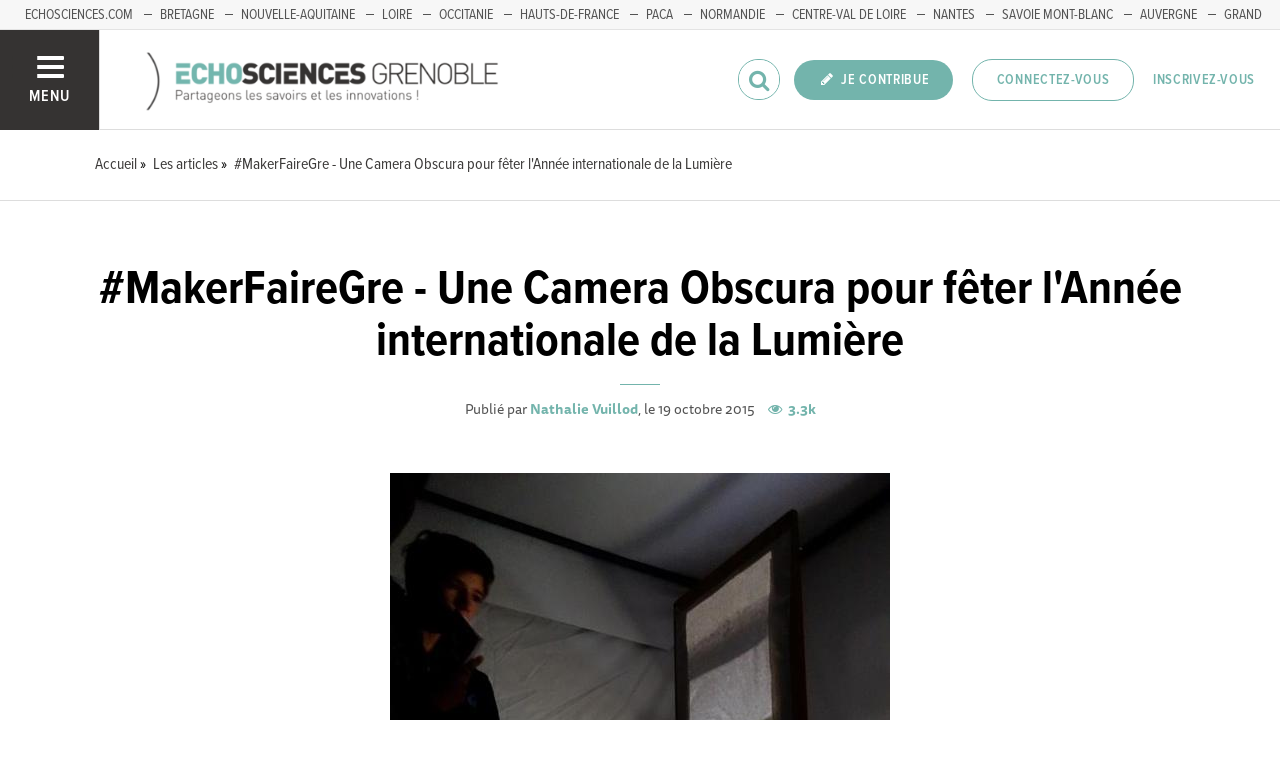

--- FILE ---
content_type: text/html; charset=utf-8
request_url: https://www.echosciences-grenoble.fr/articles/makerfairegre-une-camera-obscura-pour-feter-l-annee-internationale-de-la-lumiere
body_size: 45572
content:
<!DOCTYPE html>
<html>
  <head>
    <title>#MakerFaireGre - Une Camera Obscura pour fêter l&#39;Année internationale de la Lumière | ECHOSCIENCES - Grenoble</title>

    
    <meta name="viewport" content="width=device-width, initial-scale=1">

    <script charset="utf-8">
      window.settings = {
        websocket_url: 'ws://www.echosciences-grenoble.fr:28080',
        main_color: "#73b4ac",
        facebook_app_id: "203242130081595",
        rails_env: 'production',
        lightGalleryLicenseKey: "E84516FB-24544ED8-A98E2E9F-D8483FAA"
      };
      window.urls = {
        ads_path: '/annonces',
        documents_path: '/ressources',
        api_marks_path: '/api/marks',
        count_api_notifications_path: '/api/notifications/count',
        places_path: '/lieux',
        admin_places_path: '/admin/places',
        projects_path: '/projets',
        api_permissions_path: '/api/permissions',
        body_images_path: '/body_images'
      };
      window.i18n = {
        date: {
          month_names: ["janvier", "février", "mars", "avril", "mai", "juin", "juillet", "août", "septembre", "octobre", "novembre", "décembre"],
          day_names: ["dimanche", "lundi", "mardi", "mercredi", "jeudi", "vendredi", "samedi"],
          abbr_day_names: ["dim", "lun", "mar", "mer", "jeu", "ven", "sam"]
        }
      };
    </script>

    <script type="text/javascript" src="https://maps.googleapis.com/maps/api/js?libraries=places&v=3.45&key=AIzaSyBDxi0B2-9-WzGiINHwehc_yzxUhM246Wo"></script>
    <link rel="stylesheet" media="all" href="/assets/application-5cf69704f9282c6c6805176bb2b10d09e2d8239bc2e0aa2f1c75bb4fe5688fc4.css" data-turbolinks-track="true" />
    <script src="/assets/application-8bec93b9065640aaee5fd72f1dde412d6e2a6cbb65282a9208ad5f4a7bada9aa.js" data-turbolinks-track="true"></script>

    <link href="/tenants/1/stylesheet.css" rel="stylesheet" type="text/css" />

    <link rel="shortcut icon" type="image/x-icon" href="/uploads/settings/images/favicon/1062183759/favicon.png" />

    <meta name="csrf-param" content="authenticity_token" />
<meta name="csrf-token" content="nPD0gnJtAmtbWU++7pJ8c2oZHJdt6Oqtw+WGdMJo+qhtxPKRS/oaJZYysBwV2cKRC/zkr/0JakrR74TMlVD9YA==" />

    

      <meta property="fb:app_id" content="203242130081595" />
<meta property="og:title" content="#MakerFaireGre - Une Camera Obscura pour fêter l&#39;Année internationale de la Lumière" />
  <meta property="og:image" content="https://www.echosciences-grenoble.fr/uploads/article/image/attachment/1005164205/lg_image_camera.jpg" />
<meta property="og:type" content="article" />
<meta property="og:description" content="A l&#39;occasion de la Mini Maker Faire organisée par la Casemate les 3 et 4 octobre et dans le cadre de l&#39;Année internationale de la Lumière, Nathalie..." />
<meta property="description" content="A l&#39;occasion de la Mini Maker Faire organisée par la Casemate les 3 et 4 octobre et dans le cadre de l&#39;Année internationale de la Lumière, Nathalie..." />

  <meta name="twitter:card" content="summary_large_image">
  <meta name="twitter:site" content="@EchoSciGre">
  <meta name="twitter:title" content="#MakerFaireGre - Une Camera Obscura pour fêter l&#39;Année internationale de la Lumière">
  <meta name="twitter:description" content="A l&#39;occasion de la Mini Maker Faire organisée par la Casemate les 3 et 4 octobre et dans le cadre de l&#39;Année internationale de la Lumière, Nathalie...">
  <meta name="twitter:image" content="https://www.echosciences-grenoble.fr/uploads/article/image/attachment/1005164205/lg_image_camera.jpg">



    

    <!-- loading typekit -->
    <link rel="stylesheet" href="https://use.typekit.net/pfm3vmo.css">

    <script type="text/javascript">
  var _paq = window._paq = window._paq || [];
  /* tracker methods like "setCustomDimension" should be called before "trackPageView" */
  _paq.push(['disableCookies']);
  _paq.push(['trackPageView']);
  _paq.push(['enableLinkTracking']);
  (function() {
    var u="//matomo.echosciences.com/";
    _paq.push(['setTrackerUrl', u+'matomo.php']);
    _paq.push(['setSiteId', '3']);
    var d=document, g=d.createElement('script'), s=d.getElementsByTagName('script')[0];
    g.async=true; g.src=u+'matomo.js'; s.parentNode.insertBefore(g,s);
  })();

  (function() {
    var previousPageUrl = null;
    addEventListener('page:load', function(event) {
      if (previousPageUrl) {
        _paq.push(['setReferrerUrl', previousPageUrl]);
        _paq.push(['setCustomUrl', window.location.href]);
        _paq.push(['setDocumentTitle', document.title]);
        if (event.data && event.data.timing) {
          _paq.push(['setGenerationTimeMs', event.data.timing.visitEnd - event.data.timing.visitStart]);
        }
        _paq.push(['trackPageView']);
      }
      previousPageUrl = window.location.href;
    });
  })();
</script>
  </head>
  <body data-controller="articles" data-action="show">
    <div class="wrap-content ">

          <ul id="echo_header_link" class="headerLink">
      <li class="headerLink__item"><a target="_blank" href="https://www.echosciences.com/">echosciences.com</a></li>
      <li class="headerLink__item"><a target="_blank" href="http://www.echosciences-bretagne.bzh/">Bretagne</a></li>
      <li class="headerLink__item"><a target="_blank" href="https://echosciences.nouvelle-aquitaine.science">Nouvelle-Aquitaine</a></li>
      <li class="headerLink__item"><a target="_blank" href="http://www.echosciences-loire.fr/">Loire</a></li>
      <li class="headerLink__item"><a target="_blank" href="http://www.echosciences-sud.fr/">Occitanie</a></li>
      <li class="headerLink__item"><a target="_blank" href="http://www.echosciences-hauts-de-france.fr/">Hauts-de-France</a></li>
      <li class="headerLink__item"><a target="_blank" href="https://www.echosciences-paca.fr/">PACA</a></li>
      <li class="headerLink__item"><a target="_blank" href="https://www.echosciences-normandie.fr">Normandie</a></li>
      <li class="headerLink__item"><a target="_blank" href="https://www.echosciences-centre-valdeloire.fr/">Centre-Val de Loire</a></li>
      <li class="headerLink__item"><a target="_blank" href="https://www.echosciences-nantesmetropole.fr/">Nantes</a></li>
      <li class="headerLink__item"><a target="_blank" href="https://www.echosciences-savoie-mont-blanc.fr/">Savoie Mont-Blanc</a></li>
      <li class="headerLink__item"><a target="_blank" href="https://www.echosciences-auvergne.fr">Auvergne</a></li>
      <li class="headerLink__item"><a target="_blank" href="https://www.echosciences-grandest.fr/">Grand Est</a></li>
      <li class="headerLink__item"><a target="_blank" href="https://www.echosciences-bfc.fr/">Bourgogne-franche-Comté</a></li>
  </ul>


      

        
  
<nav class="slide-menu" id="slide-menu">
  <div class="slide-menu__logo">
    <a href="/"><img alt="Echosciences" src="/uploads/settings/images/main_logo/406635499/md_main_logo.png" /></a>
  </div>
  <div class="slide-menu__menu menu">
    <ul class="menu__list">
      <li class="menu__item"><a class="menu__link" href="/articles">Articles</a></li>
      <li class="menu__item"><a class="menu__link" href="/evenements">Agenda</a></li>
      <li class="menu__item"><a class="menu__link" href="/annonces">Annonces</a></li>
      <li class="menu__item"><a class="menu__link" href="/dossiers">Dossiers</a></li>
      <li class="menu__item"><a class="menu__link" href="/projets">Projets</a></li>
      <li class="menu__item"><a class="menu__link" href="/ressources">Ressources</a></li>
      <li class="menu__item"><a class="menu__link" href="/communautes">Communautés</a></li>
      <li class="menu__item"><a class="menu__link" href="/lieux">Annuaire des acteurs</a></li>
      <li class="menu__item"><a class="menu__link" href="/carte-des-echosciences">Carte des Echosciences</a></li>
    </ul>
  </div>
  <span data-behaviour="hide_if_user_signed_in">
    <div class="slide-menu__notes">
      <h4>Inscrivez-vous</h4>
      <p>
        Rejoignez les passionnés de sciences et technologies de votre territoire. Cela ne vous prendra que quelques instants.
      </p>
      <div class="text-center">
        <a class="button button--primary button--rounded m-t-md" href="/users/sign_up">Inscription</a>
      </div>
    </div>
  </span>
</nav>

<header class="header " id="echo_main_navbar">
  <div class="header__menu">
    <button class="button button--neutral upper" id="slideMenuToggle">
      <div class="button__icon--burger">
        <span class="bar bar--top"></span>
        <span class="bar bar--mid"></span>
        <span class="bar bar--bot"></span>
      </div>
      <span class="button__label">Menu</span>
    </button>
  </div>

  <div class="header__logo">
    <a href="/"><img alt="Echosciences" class="img-responsive inline-block" src="/uploads/settings/images/main_logo/406635499/md_main_logo.png" /></a>
  </div>

  <div class="header__mobilenav hidden-tablet-up popover">
    <button class="mobilenav__profile button button--neutral popover__toggle">
      <i class="fa fa-ellipsis-h button__icon"></i>
    </button>
    <div class="popover__box wrapper">
      <ul class="menu__list">
        <li class="menu__item hidden-tablet-up">
          <a class="menu__link" href="/recherche">
            <i class="fa fa-search button__icon m-r-sm fa-lg"></i>
            <span class="button__label">Rechercher</span>
</a>        </li>
        <li class="menu__item hidden-smdesktop-up">
          <a class="menu__link" href="/nouvelle-contribution">
            <i class="fa fa-pencil button__icon m-r-sm fa-lg"></i>
            <span class="button__label">Contribuer</span>
</a>        </li>
        <div class="divider divider--center"></div>
        <li class="menu__item hidden-smdesktop-up">
          <a class="menu__link" href="/users/sign_up">
            <i class="fa fa-list button__icon m-r-sm fa-lg"></i>
            <span class="button__label">S'inscrire</span>
</a>        </li>
        <li class="menu__item">
          <a class="menu__link" href="/users/sign_in">
            <i class="fa fa-user button__icon m-r-sm fa-lg"></i>
            <span class="button__label">Se connecter</span>
</a>        </li>
      </ul>
    </div>
  </div>

  <div class="header__rightnav menu menu--horizontal">
    <ul class="menu__list">
      <form data-turbolinks-form="" class="hidden-phone-down form menu__item m-r-sm" action="/recherche" accept-charset="UTF-8" method="get"><input name="utf8" type="hidden" value="&#x2713;" />
        <input type="text" name="q" id="q" placeholder="Recherche" class="pure__input--rounded" />
        <button type="submit" class="search-icon"><i class="fa fa-search "></i></button>
</form>
      <span data-behaviour="show_if_user_signed_in" class="hidden">
        <li class="menu__item">
          <a class="hidden-tablet-down button button--rounded upper font-sbold button--primary" title="Je contribue" href="/nouvelle-contribution">
            <i class="fa fa-pencil button__icon m-r-none"></i>
            <span class="button__label ">Je contribue</span>
</a>        </li>
        <li class="menu__item popover">
          <button class="button button--neutral button--avatar popover__toggle hidden-phone-down">
            <span id="notifications_count" data-turbolinks-temporary class="notifications-counter hidden"></span>
            <img class="avatar avatar--md avatar--shadow avatar--border-primary" alt="Avatar" id="navbar_avatar_img" src="" />
          </button>

          <button class="mobilenav-profile-placeholder button button--neutral popover__toggle hidden-tablet-up"><i class="fa button__icon"></i></button>

          <div class="popover__box wrapper">
            <ul class="menu__list">
              <li class="menu__item hidden-tablet-up">
                <a class="menu__link" href="/recherche">
                  <i class="fa fa-search button__icon m-r-sm fa-lg"></i>
                  <span class="button__label">Rechercher</span>
</a>              </li>
              <li class="menu__item hidden-smdesktop-up">
                <a class="menu__link" href="/nouvelle-contribution">
                  <i class="fa fa-pencil button__icon m-r-sm fa-lg"></i>
                  <span class="button__label">Je contribue</span>
</a>              </li>
              <li class="menu__item">
                <a class="menu__link" href="/mon-espace">
                  <i class="fa fa-list button__icon m-r-sm fa-lg"></i>
                  <span class="button__label">Mon Echosciences</span>
</a>              </li>
              <li class="menu__item">
                <a class="menu__link" href="/mes-publications">
                  <i class="fa fa-book button__icon m-r-sm fa-lg"></i>
                  <span class="button__label">Mes publications</span>
</a>              </li>
              <li class="menu__item">
                <a class="menu__link" href="/mon-reseau">
                  <i class="fa fa-share-alt button__icon m-r-sm fa-lg"></i>
                  <span class="button__label">Mon réseau</span>
</a>              </li>
              <li class="menu__item">
                <a class="menu__link" href="/mes-favoris">
                  <i class="fa fa-thumbs-o-up button__icon m-r-sm fa-lg"></i>
                  <span class="button__label">Mes favoris</span>
</a>              </li>
              <li class="menu__item">
                <a class="menu__link" href="/mon-profil">
                  <i class="fa fa-user button__icon m-r-sm fa-lg"></i>
                  <span class="button__label">Mon profil</span>
</a>              </li>
              <li class="menu__item">
                <a class="menu__link" href="/notifications">
                  <i class="fa fa-bell button__icon m-r-sm fa-lg"></i>
                  <span class="button__label">Mes notifications</span>
</a>              </li>
              <div class="divider divider--center"></div>
              <li class="menu__item">
                <a class="menu__link" href="/mon-compte">
                  <i class="fa fa-pencil button__icon m-r-sm fa-lg"></i>
                  <span class="button__label">Mon compte</span>
</a>              </li>
              <li class="menu__item">
                <a class="menu__link hidden" data-behaviour="show-if-permitted" data-show-if-permitted="{&quot;type&quot;:&quot;Tenant&quot;,&quot;_action&quot;:&quot;admin&quot;,&quot;id&quot;:1}" href="/admin/parametres">
                  <i class="fa fa-dashboard button__icon m-r-sm fa-lg"></i>
                  <span class="button__label">Administration</span>
</a>              </li>
              <li class="menu__item">
                <a class="menu__link hidden" data-behaviour="show-if-permitted" data-show-if-permitted="{&quot;type&quot;:&quot;Tenant&quot;,&quot;_action&quot;:&quot;index&quot;}" href="/super_admin/tenants">
                  <i class="fa fa-cloud button__icon m-r-sm fa-lg"></i>
                  <span class="button__label">Super-admin</span>
</a>              </li>
              <li class="menu__item">
                <a class="menu__link hidden" data-behaviour="show-if-permitted" data-show-if-permitted="{&quot;type&quot;:&quot;Tenant&quot;,&quot;_action&quot;:&quot;stats&quot;}" href="/stats/publications">
                  <i class="fa fa-bar-chart button__icon m-r-sm fa-lg"></i>
                  <span class="button__label">Statistiques</span>
</a>              </li>
              <li class="menu__item">
                <a class="menu__link hidden" data-behaviour="show-if-permitted" data-show-if-permitted="{&quot;type&quot;:&quot;Tenant&quot;,&quot;_action&quot;:&quot;open_data_coordinator&quot;,&quot;id&quot;:1}" href="/open_data/imports">
                  <i class="fa fa-cubes button__icon m-r-sm fa-lg"></i>
                  <span class="button__label">Open Data</span>
</a>              </li>
              <li class="menu__item">
                <a class="menu__link hidden" data-behaviour="show-if-permitted" data-show-if-permitted="{&quot;type&quot;:&quot;Role&quot;,&quot;_action&quot;:&quot;multi_publisher&quot;}" href="/multi_publisher/publications">
                  <i class="fa fa-edit button__icon m-r-sm fa-lg"></i>
                  <span class="button__label">Multi-publications</span>
</a>              </li>
              <li class="menu__item">
                <a class="menu__link hidden" data-behaviour="show-if-permitted" data-show-if-permitted="{&quot;type&quot;:&quot;Role&quot;,&quot;_action&quot;:&quot;global_tenant_editor&quot;}" href="/global_tenant_editor/publications">
                  <i class="fa fa-flag button__icon m-r-sm fa-lg"></i>
                  <span class="button__label">Echosciences France</span>
</a>              </li>
              <li class="menu__item">
                <a class="menu__link" rel="nofollow" data-method="delete" href="/users/sign_out">
                  <i class="fa fa-sign-out button__icon m-r-sm fa-lg"></i>
                  <span class="button__label">Se déconnecter</span>
</a>              </li>
            </ul>
          </div>
        </li>
      </span>

      <span data-behaviour="hide_if_user_signed_in" class="hidden-phone-down">
        <li class="menu__item hidden-tablet-down">
          <a class="button button--rounded upper font-sbold button--primary" title="Je contribue" href="/nouvelle-contribution">
            <i class="fa fa-pencil button__icon m-r-none"></i>
            <span class="button__label ">Je contribue</span>
</a>        </li>
        <li class="menu__item popover hidden-desktop-up">
          <button class="button button--circle button--primary popover__toggle">
            <i class="fa fa-ellipsis-h hidden-smdesktop-up"></i>
            <i class="fa fa-user hidden-tablet-down"></i>
          </button>
          <div class="popover__box wrapper">
            <ul class="menu__list">
              <li class="menu__item hidden-smdesktop-up">
                <a class="menu__link" href="/nouvelle-contribution">
                  <i class="fa fa-pencil button__icon m-r-sm fa-lg"></i>
                  <span class="button__label">Contribuer</span>
</a>              </li>
              <div class="divider divider--center hidden-smdesktop-up"></div>
              <li class="menu__item">
                <a class="menu__link" href="/users/sign_up">
                  <i class="fa fa-list button__icon m-r-sm fa-lg"></i>
                  <span class="button__label">S'inscrire</span>
</a>              </li>
              <li class="menu__item">
                <a class="menu__link" href="/users/sign_in">
                  <i class="fa fa-user button__icon m-r-sm fa-lg"></i>
                  <span class="button__label">Se connecter</span>
</a>              </li>
            </ul>
          </div>
        </li>
        <li class="menu__item hidden-smdesktop-down"><a class="button primary-color button--outline button--outline-primary button--rounded upper" href="/users/sign_in">Connectez-vous</a></li>
        <li class="menu__item hidden-smdesktop-down"><a class="button button--neutral primary-color" href="/users/sign_up">Inscrivez-vous</a></li>
      </span>
    </ul>
  </div>
</header>



      <div class="main-content">

        


    


    <div class="subbar">
  <div class="container-fluid">
    
      <ul class="breadcrumbs" vocab="http://schema.org/" typeof="BreadcrumbList">
    <li property="itemListElement" typeof="ListItem">
      <a property="item" typeof="WebPage" href="/">
        <span property="name">Accueil</span>
</a>      <meta property="position" content="1">
    </li>
    <li property="itemListElement" typeof="ListItem">
      <a property="item" typeof="WebPage" href="/articles">
        <span property="name">Les articles</span>
</a>      <meta property="position" content="2">
    </li>
    <li property="itemListElement" typeof="ListItem">
      <a property="item" typeof="WebPage" href="/articles/makerfairegre-une-camera-obscura-pour-feter-l-annee-internationale-de-la-lumiere">
        <span property="name">#MakerFaireGre - Une Camera Obscura pour fêter l&#39;Année internationale de la Lumière</span>
</a>      <meta property="position" content="3">
    </li>
</ul>


  </div>
</div>



<div id="article:694100722" class="article container-fluid">
  <div class="article__header text-center">
    <!--
    -->
    <h2 class="h1 m-b-0">#MakerFaireGre - Une Camera Obscura pour fêter l&#39;Année internationale de la Lumière</h2>
    <span class="divider divider--large divider--light"></span>
    <p class="text-14">
        Publié par <a class="font-bold" href="/membres/nathalie-vuillod">Nathalie Vuillod</a>, le 19 octobre 2015

      <span class="font-bold primary-color m-l-sm">  <i class="fa fa-eye "></i>&nbsp;
  3.3k
</span>
    </p>
  </div>

  <div class="articles__banner">
    <img src="/uploads/article/image/attachment/1005164205/xl_image_camera.jpg" />
  </div>

  <div class="row">
    <div class="col-tablet-8 col-tablet-push-4 publication__body m-b-lg">
      <p><strong>A l'occasion de la Mini Maker Faire organisée par la Casemate les 3 et 4 octobre et dans le cadre de l'Année internationale de la Lumière, Nathalie Vuillod présentait un exemplaire de Camera Obscura.</strong><br></p><p>Située un peu à l’écart de la fourmilière des makers et des visiteurs, la Camera Obscura géante, accolée aux grandes baies vitrées de la Halle Clémenceau afin de bénéficier de la lumière du jour a accueilli durant les deux jours de la manifestation, petits et grands  pour leur faire expérimenter le principe fondateur de la photographie, à savoir la propagation rectiligne de la lumière.</p><p>Cet exemplaire géant de Camera Obscura, dont l’invention serait attribuée au scientifique arabe <a href="https://fr.wikipedia.org/wiki/Alhazen" target="_blank">Ibn al-Haytham</a> (965-1039) et aurait ainsi plus de 1000 ans, n’a pas manqué de surprendre et d’émerveiller les visiteurs, par la simplicité du dispositif (un simple trou muni d’un verre de lunette) et  le spectacle qu’elle offrait.</p><p><img src="/uploads/body_image/attachment/1005164203/al-hassan-ibn-al-haytham.jpg"><br></p><blockquote style="margin-left: 42px;"><em>Al Hassan Ibn Al-Haytham et un dessin d'une chambre obscure</em></blockquote><p>En toile de fond, la Tour Perret et le parc Paul Mistral aux couleurs de l’automne étaient projetés à l’envers sur les murs blancs de la chambre, et, en premier plan, les promeneurs du dimanche qui passaient dans l’allée jouxtant la Halle Clémenceau et qui étaient eux aussi capturés à leur insu par le petit trou de la caméra obscura, pour être projetés sur les murs de la chambre, la tête en bas et en pleine action, qu’ils soient en vélo, en trottinette ou tout simplement à pied.</p><p>Les visiteurs de la Mini Maker Faire, en quelque sorte immergés à l’intérieur d’un appareil photo géant étaient également invités à vivre une démarche scientifique : émettre des hypothèses sur l’influence de paramètres : la taille du trou, les caractéristiques de la lentille, la distance de l’écran par rapport au trou, puis expérimenter pour vérifier ou non la validité de leurs hypothèses.</p><p><br></p>
    </div>

    <aside class="col-tablet-4  col-tablet-pull-8 article__aside">
      <div class="tags m-b-lg">
        <h3 class="h6 upper font-sbold primary-color">Tags :</h3>
        
<ul class="tag__list">
    <li class="tag__item"><a class="button button--tag" title="maker-faire" href="https://www.echosciences-grenoble.fr/tags/maker-faire">maker-faire</a></li>
</ul>

      </div>

      <div class="m-b-lg">
        <h3 id="related-articles-title" class="h6 upper font-sbold primary-color ">Sur les mêmes thèmes</h3>
        <div class="related-articles hidden-phone-down">
            <h4 class="h5 text-italic">Dans votre région :</h4>
            <div class="posts m-b-xl">
              

    <div id="article:694339844" class="post post--small">
          <div class="post__img">
            <a href="https://www.echosciences-grenoble.fr/communautes/p-tits-bouts-de-sciences/articles/la-maker-faire-du-haut-de-mes-trois-ans">
              <img src="/uploads/article/image/attachment/1005400954/lg_Article_17.03.18_Markerfaire_0.jpg" />
</a>          </div>

        <div class="post__body">
          


          <h5 class="post__title"><a href="https://www.echosciences-grenoble.fr/communautes/p-tits-bouts-de-sciences/articles/la-maker-faire-du-haut-de-mes-trois-ans">La Maker Faire du haut de mes trois ans</a></h5>

            <div class="post__author">
              par <a class="third-color" href="https://www.echosciences-grenoble.fr/membres/lucie-ol">Lucie Ol</a></a>
            </div>
        </div>
    </div>
    <div id="article:694339716" class="post post--small">
          <div class="post__img">
            <a href="https://www.echosciences-grenoble.fr/articles/la-maker-faire-grenoble-2017-en-gif">
              <img src="/uploads/article/image/attachment/1005400153/lg_steamstar.gif" />
</a>          </div>

        <div class="post__body">
          


          <h5 class="post__title"><a href="https://www.echosciences-grenoble.fr/articles/la-maker-faire-grenoble-2017-en-gif">La Maker Faire Grenoble 2017 en GIF</a></h5>

            <div class="post__author">
              par <a class="third-color" href="https://www.echosciences-grenoble.fr/membres/marc-antoine-de-morel">Marc-Antoine De Morel</a></a>
            </div>
        </div>
    </div>
    <div id="article:694339703" class="post post--small">
          <div class="post__img">
            <a href="https://www.echosciences-grenoble.fr/articles/rencontres-a-la-makerfairegre-2017">
              <img src="/uploads/article/image/attachment/1005400112/lg_20170319_135325.jpg" />
</a>          </div>

        <div class="post__body">
          


          <h5 class="post__title"><a href="https://www.echosciences-grenoble.fr/articles/rencontres-a-la-makerfairegre-2017">Rencontres à la #MakerFaireGre 2017</a></h5>

            <div class="post__author">
              par <a class="third-color" href="https://www.echosciences-grenoble.fr/membres/fabien-jhistarry">Fabien Jhistarry</a></a>
            </div>
        </div>
    </div>

            </div>
        </div>
        <div class="related-articles hidden-phone-down" id="extra-articles-index"></div>
        <a id="load_more_articles_on_article_page" style="display: none;" rel="nofollow" data-remote="true" href="/articles_async?tags%5B%5D=maker-faire">load_more_articles_on_article_page</a>
      </div>


      <div class="m-b-lg">
        <h3 class="h6 upper font-sbold primary-color">Actions :</h3>
        <div>
          <span class="m-r-lg"><a class="button button--neutral hidden" data-behaviour="show-if-permitted" data-show-if-permitted="{&quot;type&quot;:&quot;Article&quot;,&quot;id&quot;:694100722,&quot;_action&quot;:&quot;edit&quot;}" href="/articles/makerfairegre-une-camera-obscura-pour-feter-l-annee-internationale-de-la-lumiere/edition"><i class="fa fa-edit m-r-xs"></i> Éditer</a>

<a class="button button--neutral hidden m-l-md" data-behaviour="show-if-permitted" data-show-if-permitted="{&quot;type&quot;:&quot;Article&quot;,&quot;id&quot;:694100722,&quot;_action&quot;:&quot;destroy&quot;}" data-confirm="Êtes-vous sûr de vouloir supprimer cette publication ?" rel="nofollow" data-method="delete" href="/articles/makerfairegre-une-camera-obscura-pour-feter-l-annee-internationale-de-la-lumiere?redirect_to=%2F"><i class="fa fa-trash-o m-r-xs"></i> Supprimer</a></span>
          <div class="m-r-lg m-t-sm"><div class="text-center inline-block">
  <small><button class="button button--neutral" onclick="setRedirectCookieAndOpenLoginRequiredModal()" data-toggle="modal" data-target=""><i class="fa fa-warning m-r-xs"></i> Signaler</button></small>
</div>
</div>
        </div>
      </div>
    </aside>
  </div>

  <div class="article__footer sticky-bar">
    <div class="container-fluid">
      <div class="right-links m-t-xs">
        <a href="#disqus_thread" data-scroll-to="#disqus_thread" title="Commenter" class="button button--neutral m-r sticky-bar-visible-fixed">
          <span class="button button--outline button--circle">
            <i class="button__icon fa fa-comment-o fa-lg"></i>
          </span>
        </a>

        <div class="popover popover--top m-l">
          <button class="button button--neutral popover__toggle">
            <span class="button button--outline button--circle" title="Partager">
              <i class="button__icon fa fa-share fa-lg"></i>
            </span>
            <span class="button__label m-l-sm primary-color">Partager</span>
          </button>

          <div class="popover__box wrapper">
            <div class="m-b-sm">
              <a data-behaviour="twitter-tweet-link" href="https://twitter.com/intent/tweet?url=https://www.echosciences-grenoble.fr/articles/makerfairegre-une-camera-obscura-pour-feter-l-annee-internationale-de-la-lumiere&text=#MakerFaireGre - Une Camera Obscura pour fêter l&#39;Année internationale de la Lumière" class="third-color"><i class="fa fa-twitter m-r-sm"></i>Partager sur twitter</a>

            </div>
            <div class="">
              <a data-behaviour="facebook-share-link" href="https://www.facebook.com/share.php?u=https://www.echosciences-grenoble.fr/articles/makerfairegre-une-camera-obscura-pour-feter-l-annee-internationale-de-la-lumiere" class="third-color"><i class="fa fa-facebook m-l-xs m-r-sm"></i>Partager sur facebook</a>




            </div>
          </div>
        </div>

        <span class="like-buttons-group m-l button button--neutral">
          <span data-locator="article_like_buttons" class="like-buttons m-l-sm">
            

<form class="new_like" id="new_like" action="/likes?change=article%3A694100722&amp;redirect_to=%2Farticles%2Fmakerfairegre-une-camera-obscura-pour-feter-l-annee-internationale-de-la-lumiere" accept-charset="UTF-8" data-remote="true" method="post"><input name="utf8" type="hidden" value="&#x2713;" /><input type="hidden" name="authenticity_token" value="H+YOIMkUBWGZabO+LSVlwrbdX8XrLsdVqteVajRFPRTu0ggz8IMdL1QCTBzWbtsg1zin/XvPR7K43ZfSY3063A==" />
  <input value="694100722" type="hidden" name="like[likeable_id]" id="like_likeable_id" />
  <input value="Article" type="hidden" name="like[likeable_type]" id="like_likeable_type" />
  <button name="button" type="submit" class="button button--outline button--circle hidden tooltip--top tooltip--center" title="Recommander" data-behaviour="like">
    <i class="button__icon fa fa-heart-o fa-lg"></i>
</button></form>
            

<form class="button_to" method="post" action="/likes/unlike?change=article%3A694100722&amp;likeable_id=694100722&amp;likeable_type=Article&amp;redirect_to=%2Farticles%2Fmakerfairegre-une-camera-obscura-pour-feter-l-annee-internationale-de-la-lumiere" data-remote="true"><input type="hidden" name="_method" value="delete" /><button class="button button--outline button--circle primary-color hidden tooltip--top tooltip--center" title="Ne plus recommander" data-behaviour="unlike" rel="nofollow" type="submit">
  <i class="button__icon fa fa-heart fa-lg"></i>
</button><input type="hidden" name="authenticity_token" value="c1kF+Rvi8075znXegteUBf81gZc6zULTrI19VGxzOVKCbQPqInXrADSlinx5nCrnntB5r6oswjS+h3/sO0s+mg==" /></form>
          </span>

          <span class="m-l-sm sticky-bar-hidden-fixed">
              <span class="button__label primary-color">Recommander</span>
            <span class="hidden-tablet-down"></span>
          </span>
        </span>

        <span class="m-l">
<a style="display: none;" class="button button--neutral tooltip--top tooltip--center" title="Repérer" data-behaviour="show_if_current_user" data-remote="true" href="/marks?id=694100722&amp;type=Article">
  <span class="button button--outline button--circle m-l-sm">
    <i class="button__icon fa fa-binoculars fa-lg"></i>
  </span>
    <span class="button__label m-l-sm primary-color">Repérer</span>
</a></span>
      </div>

      <div id="author:1018093946" class="article__profile">
        
<div class="profile">
  <a class="profile__picture" href="/membres/nathalie-vuillod">
    <img class="avatar avatar--sm avatar--border-white avatar--shadow" src="/uploads/user/1018093946/avatar/sm_avatar.png" />
</a>    <div class="profile__aside">
      <div class="profile__name upper"><a class="third-color" href="/membres/nathalie-vuillod">Nathalie Vuillod</a></div>
    </div>
</div>


        <span data-locator="author_follow_buttons" class="follow-button">
          

<form class="new_follow" id="new_follow" action="/follows?change=author%3A1018093946&amp;redirect_to=%2Farticles%2Fmakerfairegre-une-camera-obscura-pour-feter-l-annee-internationale-de-la-lumiere" accept-charset="UTF-8" data-remote="true" method="post"><input name="utf8" type="hidden" value="&#x2713;" /><input type="hidden" name="authenticity_token" value="SaYgDmDA3T/pIIq4uTzQPMsE0wa7zMGnqAjTkKy6DVi4kiYdWVfFcSRLdRpCd27equErPistQUC6AtEo+4IKkA==" />
  <input value="1018093946" type="hidden" name="follow[followable_id]" id="follow_followable_id" />
  <input value="User" type="hidden" name="follow[followable_type]" id="follow_followable_type" />
  <input type="submit" name="commit" value="Suivre" class="hidden button button--primary button--rounded" data-behaviour="start_follow" data-disable-with="Suivre" />
</form>
          
<form class="button_to" method="post" action="/follows/stop_follow?change=author%3A1018093946&amp;followable_id=1018093946&amp;followable_type=User&amp;redirect_to=%2Farticles%2Fmakerfairegre-une-camera-obscura-pour-feter-l-annee-internationale-de-la-lumiere" data-remote="true"><input type="hidden" name="_method" value="delete" /><input class="hidden button primary-color button--outline button--outline-primary button--rounded" data-behaviour="stop_follow" type="submit" value="Ne plus suivre" /><input type="hidden" name="authenticity_token" value="BAjf6/4RguMYbO4IGz+QU925A7VD/ret4GM/l5jwfv/1PNn4x4aardUHEargdC6xvFz7jdMfN0ryaT0vz8h5Nw==" /></form>

        </span>
      </div>
    </div>
  </div>
</div>

  <section class="container-fluid m-t-xl m-b-xl">
    <div class="row">
      <div class="col-tablet-8 col-tablet-offset-2">
          <div id="disqus_thread" data-subject-type="Article" data-subject-id="694100722" data-disqus-title="#MakerFaireGre - Une Camera Obscura pour fêter l&#39;Année internationale de la Lumière" data-disqus-url="https://www.echosciences-grenoble.fr/articles/makerfairegre-une-camera-obscura-pour-feter-l-annee-internationale-de-la-lumiere"></div>

  <script type="text/javascript" data-turbolinks-eval="always">
    if (window.axeptioSDK) {
        init_disqus();          
      }
    else {
      window.addEventListener('axeptio:cookies:complete', function(){
        init_disqus();
      }, { once: true });
    }    

    function init_disqus(){
      if (window.axeptioSDK.userPreferencesManager.choices.disqus) {
        if (!window.DISQUS){
          var disqus_shortname = 'echosciences';
          var disqus_identifier = $("#disqus_thread").data('subject-type').toLowerCase() + '-' + $("#disqus_thread").data('subject-id');
          var disqus_title = $("#disqus_thread").data('disqus-title');
          var disqus_url = $("#disqus_thread").data('disqus-url');
          (function() {
              var dsq = document.createElement('script'); dsq.type = 'text/javascript'; dsq.async = true;
              dsq.src = '//' + disqus_shortname + '.disqus.com/embed.js';
              (document.getElementsByTagName('head')[0] || document.getElementsByTagName('body')[0]).appendChild(dsq);
          })();
        } else {
          DISQUS.reset({
              reload: true,
              config: function () {
                this.page.identifier = $("#disqus_thread").data('subject-type').toLowerCase() + '-' + $("#disqus_thread").data('subject-id');
                this.page.url = $("#disqus_thread").data('disqus-url');
                this.page.title = $("#disqus_thread").data('disqus-title');
              }
          });
        }
      } else {
        $("#disqus_thread").html('<a href="javascript:axeptioSDK.openCookies()">Acceptez le cookie <b>Disqus</b></a> afin de profiter du module de commentaires.');
      }
    }

    function disqus_config(){
      this.callbacks.onNewComment = [function(comment){
        var type = $("#disqus_thread").data('subject-type');
        var id = $("#disqus_thread").data('subject-id');

        authorIdMatch = $('[id^=author]').attr("id").match(/author\:(\d+)/);

        if(!authorIdMatch || (authorIdMatch && (authorIdMatch[1] != window.currentUserId()))){
          $.ajax({
            type: 'POST',
            url: '/callbacks/new_disqus_comment',
            data: { subject: { type: type, id: id } },
            dataType: 'json',
            success: function(data){
              console.log(data);
              },
            error: function(data){
              console.log(data);
            }
          })
        }
      }]
    }
  </script>
  <noscript>Please enable JavaScript to view the <a href="https://disqus.com/?ref_noscript">comments powered by Disqus.</a></noscript>

      </div>
    </div>
  </section>


<div id="report-abuse-modal" class="modal fade text-left" tabindex="-1" role="dialog" aria-labelledby="modal_report_abuse_title" aria-hidden="true" data-behaviour="focus_on_shown" data-focus-on-shown="#abuse_report_name">
  <div class="modal-dialog modal-md m-t-xl" role="document">
    <div class="modal-content">
      <div class="modal-header">
        <button type="button" class="close" data-dismiss="modal" aria-label="Close"><span aria-hidden="true">&times;</span></button>
        <h4 class="modal-title text-center" id="modal_report_abuse_title">Signalement du contenu</h4>
      </div>
      <div class="modal-body p-b-lg">
        <form id="form_new_abuse_report" class="form form--stacked" action="/abuse_reports" accept-charset="UTF-8" method="post"><input name="utf8" type="hidden" value="&#x2713;" /><input type="hidden" name="authenticity_token" value="SAYCY2k6RFYXG2vdgIHxLOR8UpqFZ/v27GQOvZERXPa5MgRwUK1cGNpwlH97yk/OhZmqohWGexH+bgwFxilbPg==" />
          <input type="hidden" name="abuse_report[subject_type]" id="abuse_report_subject_type" value="Article" />
          <input type="hidden" name="abuse_report[subject_id]" id="abuse_report_subject_id" value="694100722" />
          <label for="Votre_message">Votre message</label>
          <textarea name="abuse_report[text]" id="abuse_report_text" placeholder="Explications..." required="required">
</textarea>

          <div class="text-center m-t-md">
            <button name="button" type="submit" class="button button--rounded button--primary" id="report-abuse-submit-btn">Signaler</button>
          </div>
</form>        </div>
    </div>
  </div>
</div>

<script charset="utf-8">
  window.load_more_articles_on_article_page = true;
</script>


          <script>
//<![CDATA[

            window.currentUser = {
              id: ""
            };
            window.currentTenant = {
              id: 1
            };

//]]>
</script>      </div>


      

          <footer class="footer">

    <div class="footer__socials">
      <div class="container-fluid">
        <div class="row">
          <div class="col-tablet-6">
          </div>
          <div class="col-tablet-6 footer__socials-icons">
            <span class="follow-us-label hidden-tablet-down font-sbold text-black-light">Suivez-nous</span>
              <a class="button button--neutral" href="https://www.facebook.com/pages/Echosciences-Grenoble/380666741947188" target="_blank">
                <span class="button button--primary button--circle">
                  <i class="button__icon fa fa-facebook"></i>
                </span>
                <!-- <span class="button__label m-l-xs">Facebook</span> -->
              </a>

              <a class="button button--neutral m-l-md" href="https://twitter.com/EchoSciGre" target="_blank">
                <span class="button button--primary button--circle">
                  <i class="button__icon fa fa-twitter"></i>
                </span>
                <!-- <span class="button__label m-l-xs">Twitter</span> -->
              </a>



              <a class="button button--neutral m-l-md" href="https://instagram.com/echoscigre/" target="_blank">
                <span class="button button--primary button--circle">
                  <i class="button__icon fa fa-instagram"></i>
                </span>
                <!-- <span class="button__label m-l-xs">Instagram</span> -->
              </a>
          </div>
        </div>

      </div>
    </div>

    <div class="footer__logos text-center">
      <div class="container-fluid">
        <div class="row">
          <div class="col-tablet-12">
            <h4 class="text-black-light">ECHOSCIENCES Grenoble est financé par</h4>

              <a class="no-hover" href="http://www.gouvernement.fr/investissements-d-avenir-cgi">
                <img src="/uploads/logo/attachment/132131454/investissements_avenir3.png" />
</a>              <a class="no-hover" href="https://www.grenoblealpesmetropole.fr/">
                <img src="/uploads/logo/attachment/132371723/Logo-Metro-web-Fond-jaune-PNG.png" />
</a>              <a class="no-hover" href="http://inmediats.fr">
                <img src="/uploads/logo/attachment/132131459/inmediats3.png" />
</a>              <a class="no-hover" href="https://www.grenoble.fr/">
                <img src="/uploads/logo/attachment/132371724/Logo-VDG-2018-PNG.png" />
</a>          </div>
        </div>
      </div>
    </div>

    <div class="footer__legals">
      <div class="container-fluid">
        <div class="row">
          <div class="col-tablet-6">
            <p class="">
              Explorer, s’exprimer, rentrer en contact : Echosciences Grenoble est le réseau social des amateurs de sciences et de technologies du territoire. 
Propulsé par <a href="http://lacasemate.fr" target="_blank">La Casemate<a/>
            </p>
          </div>
          <div class="col-tablet-6">
            <p class="fl-right">
              <a href="/mentions-legales">Mentions légales</a>
              &nbsp;&nbsp;|&nbsp;&nbsp;&nbsp;<a href="/politique-de-confidentialite">Politique de confidentialité</a>
              &nbsp;&nbsp;|&nbsp;&nbsp;&nbsp;<a target="_blank" href="/uploads/settings/pdf/198328769/CGU_Echosciences_.pdf">CGU</a>
              &nbsp;&nbsp;|&nbsp;&nbsp;&nbsp;<a target="_blank" href="/Ligne_editoriale_Echosciences_2025.pdf">Ligne éditoriale</a>
            </p>
          </div>
        </div>
      </div>
    </div>
  </footer>

    </div>


    <div id="modal-login-required" class="modal fade" tabindex="-1" role="dialog" aria-labelledby="modalloginrequired" aria-hidden="true">
      <div class="modal-dialog modal-md m-t-xl" role="document">
        <div class="modal-content">
          <div class="modal-header">
            <button type="button" class="close" data-dismiss="modal" aria-label="Close"><span aria-hidden="true">&times;</span></button>
            <h4 class="modal-title text-center" id="modalloginrequired">Vous devez être connecté</h4>
          </div>
          <div class="modal-body text-center p-b-lg">
            <p class="m-b-lg">Identifiez-vous pour profiter de toutes les fonctionnalités d'Echosciences</p>
            <a class="button primary-color button--outline button--outline-primary button--rounded" href="/users/sign_in">Connectez-vous</a>
            <p><strong>OU</strong></p>
            <a class="button button--info button--rounded m-b-lg" href="/users/sign_up">Inscrivez-vous</a>
          </div>
        </div>
      </div>
    </div>

    <div id="modal-container"></div>

      <script type="text/javascript" data-turbolinks-eval="always">
    delete window.axeptioSDK;
    delete window.__axeptioSDK;
    delete window._axcb;
      
    window.axeptioSettings = {
      clientId: "60d02886c1e7697dcd1e28a0",
      cookiesVersion: "echosciences-grenoble"
    };
    
    (function(d, s) {
      var t = d.getElementsByTagName(s)[0], e = d.createElement(s);
      e.async = true; e.src = "//static.axept.io/sdk.js";
      t.parentNode.insertBefore(e, t);
    })(document, "script");

    void 0 === window._axcb && (window._axcb = []);
                
    window._axcb.push(function(axeptio) {
      axeptio.on("cookies:complete", function(choices) {
        window.dispatchEvent(new Event('axeptio:cookies:complete'));
      });
    });

    // window._axcb.push(function(axeptio) {
    //   axeptio.on("consent:saved", function(choices) {
    //     console.log('consent:saved');
    //   });
    // });

    window._axcb.push(function(axeptio) {
      axeptio.on("close", function(choices) {
        window.location.reload();
      });
    });
  </script>

      <script async src="https://www.googletagmanager.com/gtag/js?id=G-ZZSJFY6ZH4" data-turbolinks-eval="always"></script>
  <script>
    window.dataLayer = window.dataLayer || [];
    function gtag(){dataLayer.push(arguments);}
    gtag('js', new Date());

    if (window.axeptioSDK) {
      init_ga();          
    }
    else {
      window.addEventListener('axeptio:cookies:complete', function(){
        init_ga();
      }, { once: true });
    }    

    function init_ga() {
      if (window.axeptioSDK.userPreferencesManager.choices.google_analytics) {
        gtag('config', 'G-ZZSJFY6ZH4');
      } 
    }
  </script>


    <script src="https://www.recaptcha.net/recaptcha/api.js?onload=onRecaptchaLoadCallback&render=explicit" async="" defer=""></script>
  </body>
</html>


--- FILE ---
content_type: text/css; charset=utf-8
request_url: https://www.echosciences-grenoble.fr/tenants/1/stylesheet.css
body_size: 6387
content:
html.turbolinks-progress-bar::before{background-color:#73b4ac !important}.rx-button-toolbar:hover,.rx-popup-stack-item:hover,.rx-button-topbar:hover{background-color:#73b4ac}.rx-form-button-primary{background-color:#73b4ac;border-color:#73b4ac}.rx-form-button-primary:focus,.rx-form-button-primary:hover{background-color:#559f96}.rx-editor-container a{color:#73b4ac}.rx-editor-container a:focus,.rx-editor-container a:hover{border-color:#73b4ac;color:#437e76}.rx-context .rx-button:hover,.rx-context .rx-button:focus{background-color:#73b4ac}.heading-border-top,.heading-border-bottom{color:#73b4ac;border-color:#73b4ac}.divider::before{background:#73b4ac}.bg-hover-effect:hover,.bg-hover-effect.hover{background-color:rgba(115,180,172,0.6)}.cube1,.cube2{background-color:#73b4ac}.header .header__mobilenav .mobilenav__search .fa,.header .header__mobilenav .mobilenav__profile .fa{color:#73b4ac}.header .header__rightnav .form input{border-color:#73b4ac}.header .header__rightnav .form .search-icon{color:#73b4ac}.header .header__rightnav .notifications-counter{background:#f88617}.headerLink a:hover,.headerLink a.active{color:#73b4ac}.footer .footer__socials .new_newsletter_subscriber input[type="email"]:focus{border-color:#73b4ac}.footer .footer__legals,.footer .footer__legals p{color:#73b4ac}.container-fixed__left::-webkit-scrollbar-thumb{background:rgba(115,180,172,0.6)}.subbar .menu.menu--horizontal .menu__item.active a,.subbar .menu.menu--horizontal .menu__item.active .menu__link,.subbar .menu.menu--horizontal .menu__item a:hover,.subbar .menu.menu--horizontal .menu__item .menu__link:hover{color:#73b4ac}.publication__body a:hover{border-color:#73b4ac}.filters a:hover,.filters a.active{color:#73b4ac}.filters .category-filter-group .category-filter.active{border-color:#73b4ac}.filters .category-filter-group .category-filter:not(.category-filter--colored):hover{background-color:#73b4ac}.box-filters .category-filter-group .category-filter.active{border-color:#73b4ac}.box-filters .category-filter-group .category-filter:not(.category-filter--colored):hover{background-color:#73b4ac}.map__header{background-color:#73b4ac}.map-info-content .map-info-type{color:#73b4ac}.map-info-content .map-info-dates .map-info-date{color:#f88617}.map-info-content .map-info-dates .map-info-date__arrow{color:#f88617}.map-info-events .map-mw-header{background-color:#73b4ac}.map-info-events .map-mw-body::-webkit-scrollbar-thumb{background:rgba(115,180,172,0.6)}#map.map--loading:before{background:#e7f2f1}.field--tag .select2-container .select2-selection--multiple .select2-selection__choice{background:#73b4ac;border-color:#73b4ac}.form_tags .select2-container .select2-selection__choice{background-color:#73b4ac;border-color:#559f96}.form_tags .select2-container .select2-selection__choice:hover{background:#559f96}.counters .counter a:hover .counter__label{color:#73b4ac}.social_links a:hover{color:#73b4ac}::selection{color:#fff;background:#73b4ac}::-moz-selection{color:#fff;background:#73b4ac}a{color:#73b4ac}mark{background:#73b4ac}.text-primary,.primary-color{color:#73b4ac !important}.text-secondary,.secondary-color{color:#f88617 !important}.bg-primary{background:#73b4ac !important}.bg-secondary{background:#f88617 !important}.avatar.avatar--border-primary{border-color:#73b4ac}.button--primary,.button--selected,a.button--primary,a.button--selected{background-color:#73b4ac}.button--primary:hover,.button--primary.hover,.button--primary:focus,.button--selected:hover,.button--selected.hover,.button--selected:focus,a.button--primary:hover,a.button--primary.hover,a.button--primary:focus,a.button--selected:hover,a.button--selected.hover,a.button--selected:focus{background-color:#559f96}.button--outline-primary,a.button--outline-primary{border-color:#73b4ac}.button--outline-primary:hover,.button--outline-primary.hover,.button--outline-primary:focus,a.button--outline-primary:hover,a.button--outline-primary.hover,a.button--outline-primary:focus{background-color:#73b4ac;border-color:#559f96}.button--avatar::after{border-top:8px solid #73b4ac}.ac-custom svg path{stroke:#73b4ac}.date{color:#f88617}.date__arrow{color:#f88617}.form input[type="text"]:focus,.form input[type="password"]:focus,.form input[type="email"]:focus,.form input[type="url"]:focus,.form input[type="date"]:focus,.form input[type="month"]:focus,.form input[type="time"]:focus,.form input[type="datetime"]:focus,.form input[type="datetime-local"]:focus,.form input[type="week"]:focus,.form input[type="number"]:focus,.form input[type="search"]:focus,.form input[type="tel"]:focus,.form input[type="color"]:focus,.form select:focus,.form textarea:focus{border-color:#73b4ac}.form input:not([type]):focus{border-color:#73b4ac}.form input[type="file"]:focus,.form input[type="radio"]:focus,.form input[type="checkbox"]:focus{outline-color:#73b4ac}.form legend{color:#73b4ac}.label-switch input[type="checkbox"]:checked+.checkbox{background-color:#73b4ac}.label.label-secondary{background-color:#f88617}.label-toggle input[type="checkbox"]+.checkbox .label-toggle__state.state--off{background-color:#73b4ac;border-color:#73b4ac}.label-toggle input[type="checkbox"]:checked+.checkbox .label-toggle__state.state--on{background-color:#73b4ac;border-color:#73b4ac}.menu:not(.menu--horizontal) .menu__list{border-color:#73b4ac}.menu:not(.menu--horizontal) .menu__link--communities::before{background:#73b4ac}.menu__heading{color:#73b4ac}.menu--active>.menu__link,.menu__item.active>.menu__link,.menu__link.active,.menu__link:active,.menu__link:hover,.menu__link:focus,.menu--selected .menu__link,.menu--selected .menu__link:visited{color:#73b4ac}.pure-table td,.pure-table th{border-color:#559f96}.pure-table thead{background-color:#73b4ac;border-color:#559f96}.pure-table-odd td{background-color:rgba(115,180,172,0.2)}.pure-table-bordered td{border-color:#559f96}a:focus,a:hover{color:#437e76}.pagination>.active>a,.pagination>.active>a:focus,.pagination>.active>a:hover,.pagination>.active>span,.pagination>.active>span:focus,.pagination>.active>span:hover{border-color:#73b4ac;background-color:#73b4ac}.pagination>li>a,.pagination>li>span{color:#73b4ac}.pagination>li>a:focus,.pagination>li>a:hover,.pagination>li>span:focus,.pagination>li>span:hover{color:#559f96}
